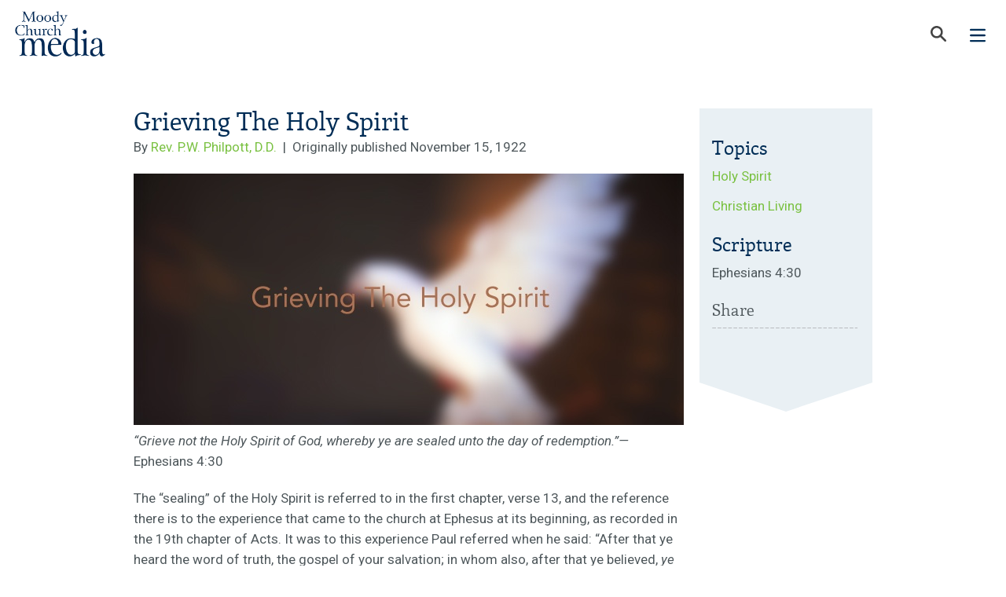

--- FILE ---
content_type: text/html; charset=utf-8
request_url: https://www.moodymedia.org/articles/grieving-holy-spirit2/
body_size: 13598
content:


<!DOCTYPE html>
<html lang="en">
    <head>
        <meta charset="UTF-8">
        <meta http-equiv="X-UA-Compatible" content="IE=edge">
        <meta name="viewport" content="width=device-width, initial-scale=1.0, maximum-scale=1.0" />
        <title>
            Grieving The Holy Spirit | Moody Church Media | Articles | 
                Moody Church Media
            
        </title>
        <link rel="preconnect" href="https://fonts.googleapis.com">
        <link rel="preconnect" href="https://fonts.gstatic.com" crossorigin>
        <link href="https://fonts.googleapis.com/css2?family=Roboto:ital,wght@0,100..900;1,100..900&display=swap" rel="stylesheet">
        
    <meta name="description" content="Live to please Christ, not men.">
    <meta name="keywords" content="grieve, love, seal, personality, reality, sonship, ownership, doubt, security, redemption, Holy Spirit, forgive">

        
        <link type="image/x-icon" rel="shortcut icon" href="/static/images/favicon.203cf1f72906.ico" />
        
<link media="screen" rel="stylesheet" type="text/css" href="/static/css/articles.min.1989e3fa0b92.css" />

        <link media="print" rel="stylesheet" type="text/css" href="/static/css/print.min.8a7a5b513700.css" />
        <link rel="image_src" type="image/jpeg" href="/static/images/mcm_logo.e2ad9b52185e.png" />
        

        
            <script src="https://browser.sentry-cdn.com/4.6.4/bundle.min.js"></script>
            <script>Sentry.init({dsn: 'https://5a6c3518d3774f5eb485b90508bbfa28:40e58bdfd9f34482b4f81e714bd54851@app.getsentry.com/16731'});</script>
        
        
        
        <script>client_ip = '3.131.153.33';</script>
        
    

        <script>
            /* yall assumes module.exports (as used by, e.g. Node.js) is defined, so just define it here. */
            var module = {};
            module.exports = {}
        </script>
        <script defer id="yall_script" src="/static/yall-3.1.1/yall.8b5729ea0ee0.js"></script>
        <script>
            yall_script.addEventListener('load', function () {
                document.addEventListener("DOMContentLoaded", function() {
                    yall({
                        observeChanges: true,
                        lazyClass: "lazyload",
                    });
                });
            });
        </script>
        <script>
      //(function () {
      //  var next_service = new Date();
      //  next_service.setUTCHours(10 + 6);
      //  next_service.setUTCMinutes(00 + 1);
      //  next_service.setUTCSeconds(00);
      //  next_service.setUTCFullYear(2026, 01-1, 25);
      //  setInterval(function() {
      //    var elements = document.querySelectorAll('#timer-elements');
      //    Array.prototype.forEach.call(elements, function(el, i){
      //      now = new Date();
      //      if (now < next_service) {
      //        // The time calculations were borrowed from jquery.countdown,  which this code replaces.
      //        seconds_left = next_service.getTime() - Date.now();
      //        seconds_left = Math.ceil(seconds_left / 1e3);
      //        let days = Math.floor(seconds_left / 60 / 60 / 24) % 7;
      //        let hours = Math.floor(seconds_left / 60 / 60) % 24;
      //        let minutes = Math.floor(seconds_left / 60) % 60;
      //        let seconds = seconds_left % 60;
      //        el.innerHTML = 'Next Live Stream Service <span>from The Moody Church</span>: %d Days / %H H<span>ou</span>rs / %M Min<span>ute</span>s'
      //          .replace('%d', String(days))
      //          .replace('%H', String(hours))
      //          .replace('%M', String(minutes))
      //          .replace('%S', String(seconds))
      //      } else {
      //        el.innerHTML = "Watch Live Now";
      //      }
      //    });
      //  }, 1000);
      //})();
        </script>
        
        
        
        
            <script>
                window.dataLayer = window.dataLayer || [];
                function gtag(){dataLayer.push(arguments);}
            </script>
            
                <!-- Google Tag Manager -->
                <script>
                    (function(w,d,s,l,i){w[l]=w[l]||[];w[l].push({'gtm.start':
                    new Date().getTime(),event:'gtm.js'});var f=d.getElementsByTagName(s)[0],
                    j=d.createElement(s),dl=l!='dataLayer'?'&l='+l:'';j.async=true;j.src=
                    'https://www.googletagmanager.com/gtm.js?id='+i+dl;f.parentNode.insertBefore(j,f);
                    })(window,document,'script','dataLayer','GTM-TSJ73PJ');
                </script>
                <!-- End Google Tag Manager -->
            
            <!-- Google Analytics -->
            <script type="text/javascript"></script>
            <!-- End Google Analytics -->
            <!-- <script> -->
            <!--   document.addEventListener("DOMContentLoaded", function() { -->
            <!--       Array.prototype.forEach.call(document.querySelectorAll('a'), function(el, i) { -->
            <!--           var href_string = el.getAttribute('href'); -->
            <!--           myregexp        = /\/(.*?)\.(avi|doc|mov|mp3|mpeg|pdf|ppt|txt|wav|wma|wmv|xls|zip)/; -->
            <!--           var the_match   = myregexp.exec(href_string); -->
            <!--           if (the_match) { -->
            <!--               el.setAttribute('onclick', "javascript: pageTracker._trackPageview('" + the_match[0] + "');"); -->
            <!--           } -->
            <!--       }); -->
            <!--   }); -->
            <!-- </script> -->
        
        <meta name="google-site-verification" content="iXziEk6qFr7xgZpNtVQDqwXOYO6g0R4L-p5CQ_8qEXg" />
    </head>
    <body class="aside-down">
        
            <!-- Google Tag Manager (noscript) -->
            <noscript><iframe src="https://www.googletagmanager.com/ns.html?id=GTM-TSJ73PJ" height="0" width="0" style="display:none;visibility:hidden"></iframe></noscript>
            <!-- End Google Tag Manager (noscript) -->
        
        
        <!-- wrapper -->
        <div id="wrapper">
            <noscript>Javascript must be enabled for the correct page display</noscript>
            <a tabindex="1" accesskey="s" href="#main" class="skip">Skip to Content</a>
            
            
            <div class="top-panel">
                <div>
                    
                        <a tabindex="5" href="https://secure2.convio.net/moody/site/UserLogin?NEXTURL=https%3A%2F%2Fsecure2.convio.net%2Fmoody%2Fsite%2FUserCenter">
                            <img alt="" src="/static/images/user.fe26d8ca11f6.svg" />
                            Sign In
                        </a>
                    
                    <a href="/store/">
                        <img alt="" src="/static/images/cart.5a7093993fc0.svg" />
                        Store
                    </a>
                    <a href="/about-us/">About</a>
                    <a href="/contact-us/">Contact</a>
                </div>
            </div>
            
            <header>
                <div class="header-holder">
                    <div class="logo">
                        <a href="/">
                            <img src="/static/images/logo-blue.777c491e63d6.png" width="126px" />
                        </a>
                    </div>
                    <nav>
                        <div id="menu">
                            

    <span  >
        <a class="" href="/knowing-jesus/">Knowing Jesus</a>
    </span>

    <span  class="active">
        <a class="" href="/resource-library/">Resource Library</a>
    </span>

    <span  >
        <a class="" href="/radio-programs/">Programs</a>
    </span>

    <span  >
        <a class="" href="/store/">Store</a>
    </span>

    <span  >
        <a class="" href="/endurance-partners-landing-page/">Endurance Partners</a>
    </span>


                            <span class="mobile-only">
                                <span><a href="/about-us/">About</a></span>
                                <span><a href="/contact-us/">Contact</a></span>
                            </span>
                            <div class="buttons">
                                <a class="nav-subscribe" href="/newsletters/subscription/">Subscribe</a>
                                <a class="nav-donate" href="https://secure.moodymedia.org/site/Donation2?df_id=1702&mfc_pref=T&1702.donation=form1">Donate</a>
                            </div>
                        </div>
                        <a class="nav-search" href="/search">
                            <img src="/static/images/nav-search.25efae9275fd.svg" width="30px" height="30px" />
                        </a>
                        <a class="nav-mobile-menu" href="#">
                            <img src="/static/images/menu-blue.a8f3622c60f3.svg" width="30px" height="30px" />
                        </a>
                    </nav>
                </div>
            </header>
        
        <!-- main -->
        <div id="main">
            
            
<div class="main-holder">
	


    
    
    <!-- end of main-heading -->
    <div class="main-frame blog-block">
        <!-- content -->
        <div id="content" class="clearfix ">
        	
    
    <!-- block -->
    <div id="entry-"
         class="hentry">
        <div class="entry-header override-main-box-padding">
            <h1 class="new-heads">Grieving The Holy Spirit</h1>
            <p class="entry-info">
                By
                <span class="vcard author">
                    
                        <a href="/authors/authors/pw-philpott/">Rev. P.W. Philpott, D.D.</a>
                    
                </span>
                
                    &nbsp;|&nbsp;
                    <abbr class="published">
                        Originally published
                        
                            November 15, 1922
                        
                    </abbr>
                
            </p>
            <div class="entry-body">
                
                    <div class="img">
                        <img src="https://moodymedia.s3.amazonaws.com/filer_public_thumbnails/filer_public/a3/97/a3970a4c-a748-45cb-84c5-c05315e222a4/1922-11-15_grieving_holy_spirit.jpg__700x320_q95_subsampling-2.jpg"
                             alt="Grieving The Holy Spirit poster"
                             width="700"
                             height="320" />
                    </div>
                
                <p><em>“Grieve not the Holy Spirit of God, whereby ye are sealed unto the day of redemption.”—</em>Ephesians 4:30</p>
<p>The “sealing” of the Holy Spirit is referred to in the first chapter, verse 13, and the reference there is to the experience that came to the church at Ephesus at its beginning, as recorded in the 19th chapter of Acts. It was to this experience Paul referred when he said: “After that ye heard the word of truth, the gospel of your salvation; in whom also, after that ye believed, <em>ye were sealed </em>with that Holy Spirit of promise.” And here in my text he speaks of that sealing again, as being “unto the day of redemption.”</p>
<p>Two things are suggested. It indicates OWNERSHIP AND SECURITY. When we make out our deeds and hand over our property to others, we affix the seal and attest that the promises, or the covenants, of that deed are to be carried out with our consent, and it indicates that the ownership has passed from us to somebody else.</p>
<p>The Holy Spirit is God’s mark upon the believer. “Having this seal, the Lord knoweth them that are his.” A great many things were wrong; a great many people were saying wrong things. When Paul wrote to Timothy, there was much heresy; some teachers even denying the Resurrection. “Nevertheless,” says the Apostle, “the foundation of God stands sure.” God is able to look after His own property. “He knoweth them that are His.” He knows where we are, all about the circumstances that surround us, the environment in which we live. His SEAL is fixed upon His own, and He knoweth His sheep. Blessed be His Name for ever!</p>
<p>We are told in the Gospel that “as many as receive Him, to them He gave the power to become sons of God,” and when we become sons, He “sends forth the Spirit of His Son in our hearts, crying “Abba! Father! The Holy Spirit witnessing with our spirit that we are the children of God.”</p>
<p>I shall never forget the thrill that came to my own life the first time I found my lips uttering that word, “Father,” in addressing God. I had never thought of God as my Father. I had thought of Him as the Almighty, the Omnipotent One, if I dared to think of Him at all, and it brought a sense of terror to my spirit. But that night when I received Jesus as my own Saviour, I went home and went upstairs to my room, and as I knelt down for the first time at my bedside to pray, I found myself intuitively calling God my Father.</p>
<p>What made the change? It was THE SPIRIT OF SONSHIP. God had sent forth the spirit of His Son into my heart, and it was His voice that was addressing the Father. Are you a Christian? Have you had a definite experience of regeneration? If so, then you ought to have that witness. “The Spirit beareth witness to our spirit that we are children of the living God.” That is the SEAL that we are His.</p>
<p>I receive letters every week from numerous persons, expressing their doubts and their fears about their standing before God; expressing uncertainty about the Christian life.</p>
<p>If there is a doubting soul in this audience this morning, I am going to give you a challenge. You go somewhere this day, in some quiet place alone before God, and kneel down before Him, and frankly open the <em>whole of your being</em> to the indwelling Christ, and I will guarantee you, friends, that your doubts will flee like a mist before the rising sun. GOD CAN CLEAR YOUR DOUBTS. You can ask all sorts of preachers all sorts of questions, and they may only confuse you, but HE will lead you in all truth.</p>
<p>A few years ago, in my last pastorate, I had the privilege of fellowship with that celebrated preacher and author, Dr. A.T. Pierson. During his mission, he told us the story of a man that greatly impressed me.</p>
<p>It was during his pastorate of the First Presbyterian Church in Detroit that the building burned down and the congregation was forced to worship in the opera house every Lord’s day. Across the river in Windsor, there was a Canadian lawyer who was an infidel, but also a very unhappy man. On this particular Sunday morning he thought he would go over to Detroit and visit one of the big churches, where he might hear some good singing and cheer up. He saw the sign in front of the opera house announcing Dr. Pierson’s service, so he turned in there. It was the custom of the preacher, at the close of these meetings, to ask for any one who might be in trouble to meet him in his vestry. After the congregation was dismissed, he found this man waiting for him. He had accepted his invitation.</p>
<p>The doctor had never met him before, but in his own quaint way of approaching the sinner, he said:</p>
<p>“Now, my friend, I presume that you want me to act as a physician for your soul. If so, give me the very worst symptoms of your case, and I will try to prescribe for you.”</p>
<p>“Well,” said the lawyer, “you will find my case is a very difficult one, indeed.” </p>
<p>“You believe the Bible,” said the preacher.</p>
<p>“No, I do not believe the Bible.”</p>
<p>“You believe in Jesus Christ?”</p>
<p>“No.” </p>
<p>“You believe in God?”</p>
<p>“No. I cannot say that I believe in anything of that character.”</p>
<p>“Well,” said Dr. Pierson, feeling a little bit vexed, “I asked for <em>anxious</em> souls to meet me here. You surely don’t expect me to waste my time trying to help a man who does not believe in either God or the Bible.”</p>
<p>But to his surprise, the lawyer said: “My dear sir, you mistake me; you misunderstand my case. I have not come to argue. I have come for help. I cannot say that I greatly enjoyed the service in your church. I do not remember any particular thing that you said, but while you were preaching, I was impressed with one fact, and that is, <em>you believe something that satisfies you.</em> It meets the need of your heart. Now, I WANT TO KNOW WHAT THAT SOMETHING IS. I want to believe it, too. Can you help me?”</p>
<p>Dr. Pierson said: “I felt that I had before me a real honest doubter; a sincere seeker after the truth. I asked God for guidance. I said to this man, ‘I am to be your physician. You will take the prescription that I give you.’”</p>
<p>The man promised that he would.</p>
<p>“Well, now,” he said, “You cannot believe, and yet the Bible informs me that ‘He that willeth to do my will shall know of the teaching.’ In other words, <em>if you are willing</em> to do God’s will, you will know the <em>truth of the Scriptures</em>.”</p>
<p>“Well,” said the man, “What is His will?”</p>
<p>“For you, I should say,” replied the preacher, “Enter into thy closet and pray to God in secret, and he that heareth in secret will reward thee openly.”</p>
<p>“Now, you go back to your home. Take the Bible, read the Gospel of John. It will not take you long. Then kneel before God and honestly ask Him to reveal Himself to you, and I am sure He will help you to see the truth.”</p>
<p>Two weeks passed, when, at the close of the morning service again, just after the doctor had asked for the anxious ones to go to the vestry, a gentleman arose in the congregation near the back of the building and asked the preacher to detain the people for a moment as he had something he felt he ought to say.</p>
<p>Coming up the aisle with hand lifted, he said:<em> “I have found Him whom my soul loveth. I will not let Him go.”</em></p>
<p>Then he told the story that I have told you, of the conversation between himself and the preacher, and how he went back to his office in Windsor, took the Bible, started to read the Gospel of John. “But,” he said, “I only got as far as the 16th verse of the third chapter, where it says, ‘For God so loved the world that He gave his only begotten Son, that whosoever believeth in Him should not perish, but have everlasting life.’ Then there came such a sense of the DIVINE PRESENCE that I could not read another word. I felt this must be the time to kneel and pray, and as my knees touched the floor there came such a revelation of divine love and such a consciousness of the divine presence, and as I opened my heart, HE FLOODED MY WHOLE BEING.”</p>
<p>Yes, friends, GOD CAN CLEAR UP YOUR DOUBTS. He knows the kind of a mind you have. He knows it is harder for some people to believe than others. He knows all about you. He will solve your problem if you will place yourself in His hands. I don’t think there ever was an honest seeker after the light that was turned away in darkness. “When He is come, He will guide you into ALL truth.” That was one of the things Jesus said the Holy Spirit would do.</p>
<p>One of the older writers in the church, in discussing the subject of “Divine Guidance,” tells the story of a young woman in the days of the Covenanters, who was on her way to a secret place of meeting, for in those days it meant your life to be found worshipping the Lord Jesus. She was coming down a hill, when a few hundred years away she noticed a company of soldiers coming towards her on horseback. She knew that these men were searching for worshippers of the Christ, and she also felt that it would mean not only her life, but the life of all who were assembled that morning, if she betrayed the place of meeting. She also felt that she could not tell a falsehood, and she lifted her heart to God for guidance, and there came to her that passage of Scripture, “Take ye no thought how or what thing ye shall answer, or what ye shall say; for the Holy Ghost shall teach you in the same hour what ye ought to say.” </p>
<p>A sweet rest came to her spirit. Sooner than I can tell you the story, the officer of this company accosted her with these words, “Whither away, Fair Lady?”</p>
<p>Without the slightest hesitation she replied, “I am on my way to my Father’s house. My Brother died, and His Will is to be read this morning, and I have a share in the inheritance.”</p>
<p>“I congratulate you, Fair Lady, upon your good fortune,” replied the soldier, as the company went on its way.</p>
<p>Now, that was perfectly true. She was on the way to her FATHER’S house, for the Father’s house now is neither at Samaria, or in Jerusalem, but where a company gathers to worship in spirit and in truth. Her BROTHER, the one who was “made like unto his brethren,” had died a sacrificial death and His WILL, “The New Testament in His blood,” was to be read that morning, and she was a joint-heir with others in the great inheritance He left to the saints.</p>
<p>How real was the Holy Spirit’s presence to the early Christians!</p>
<p>That is what impressed me as I read the history of the apostolic church. HE WAS A LIVING REALITY. “It seemeth good to the Holy Spirit and to us,” said the Apostle.</p>
<p>And again, while they prayed, “the <em>Holy Spirit said</em>, Separate me Barnabas and Saul for the work whereunto I have called them.” They were “sent forth by the Holy Ghost.” Yes, He spake, and they listened in those days, and what the church of Jesus Christ needs today is to get back to that place of SIMPLE FAITH.</p>
<p>The text suggests His PERSONALITY. <em>Grieve</em> not the Holy Spirit. You cannot grieve an influence. You cannot grieve the wind. You cannot grieve the fire. You can grieve your mother because she loves you. You may disappoint others when you fail, but if you go into sin and shame you will <em>grieve</em> your mother. You only <em>grieve</em> those that <em>love</em> you.</p>
<p>Here is personality. “Grieve not the Holy Spirit, whereby ye are sealed unto the day of redemption.” Scripture informs us that we can SIN <em>against</em> the Holy Spirit, and what a solemn word that is—“it shall not be forgiven him,” said Jesus. Over and over again that solemn truth is repeated. It is a sin that shall “NEVER be forgiven, in this age nor in the age to come.”</p>
<p>“All manner of sin and blasphemy shall be forgiven unto men, but the blasphemy against the Holy Ghost shall not be forgiven unto men.”</p>
<p>“And whosoever speaketh a word against the Son of Man, it shall be forgiven him; but whosoever speaketh against the Holy Ghost it shall not be forgiven him, neither in this world, neither in the world to come.”</p>
<p>I want to say to those of you who are children of praying parents, and those who come under the influence of the Gospel, it is a serious thing to “resist the Holy Spirit.” That is what many of you do—RESIST! RESIST! RESIST! Being brought almost to a place of decision, having all the light necessary, knowing that Christ is the Son of God, and yet you deliberately turn from it all, “resisting the Holy Ghost.”</p>
<p>Then we can GRIEVE HIM. Sinners <em>resist</em> Him, but saints <em>grieve</em> Him, and, Oh! how we grieve Him!</p>
<p>I sometimes think we grieve Him greatly within the organization we call the church, by not giving Him His true place in the administration of her affairs. We appoint committees. We select a man to manage a certain line of work. Another comes in and usurps his position, puts him to one side and ignores him, and he is grieved and may resign.</p>
<p>God has set the Holy Spirit in the midst of the church to administer her affairs, and we go on usurping His place, and ignoring His presence, and setting Him aside until it seems to me, from many assemblies, His presence has been withdrawn. A lamp without a light. The candlestick has been removed from its place. He wants to be recognized and given His true place in the affairs of the Church which He purchased with His own blood.</p>
<p>There are other things I might say about that, but I want to call your attention to what the Apostle says regarding some habits of our lives that grieve Him. Notice Ephesians 4:31–32. Put away <em>“all bitterness.” </em>Can Christians be bitter? Yes, bitter as hell. Sometimes you will find them in the church, and when you get a Christian that has hate in his heart, it is the worst hate under Heaven. But you cannot be bitter and walk in the spirit. Bitterness is not of the Holy Spirit. You remember the Spirit came upon Jesus in the form of a dove, and they tell us that in a dove there is no gall.</p>
<p>“Oh Comforter, gentle and tender,<br />Oh, Holy and Heavenly dove,<br />Sweep over our spirits, I pray thee,<br />And fill with the tenderest love!”</p>
<p>That is what we need, friends! The Holy Spirit won’t let you think bitterly. Try it and see how it acts. What a sense of <em>“gone-ness”</em> you will have after you have given up to a spasm of bitter feeling. The Holy Spirit won’t bless over bitterness. We must put away all “bitterness,” “anger,” “malice,” “wrath.”</p>
<p>Then there is “evil speaking,” “filthy and foolish talking and jesting.” I have come to feel that if I am to keep myself right before God, I dare not permit myself to speak evil of my brother, even though I may be sure that he is guilty of wrong-doing. Indeed, I always feel condemned when I permit myself to listen to a lot of slander about others.</p>
<p>And then foolish talking. Oh, how much harm comes to our spiritual life through nonsensical jesting. There is a place for mirth and joy, but how frequently, after a most sacred meeting, when we have been under hallowed influences, you will find a lot of folks laughing and jesting, talking away all the blessing that God has sent to their soul.</p>
<p>There is the positive side to the life that the Spirit fills. Tenderness and kindness. “Tender-hearted,” says the apostle, and “kind to one another.” Oh, what opportunities we have for this kind of ministry in our homes; when we go shopping; on the street car; to those whom we employ, and also to our employers. The man who would be filled with the spirit of Christ must let the sufferings and sorrows of humanity move him. He cannot shut himself up and become steeled in the face of the world’s need. “Jesus beheld the city and wept over it.”</p>
<p>Forgiving one another. Notice the standard here for forgiveness. “Even as God, for Christ’s sake, hath forgiven you.” You remember when Jesus was talking to the apostle about forgiveness, Peter said, “If my brother sin against me how often shall I forgive him? Till seven times?” That was the perfect number, and when a Jew had reached the seventh time, he surely had reached the place of perfection in his own estimation, but Jesus carried Peter away beyond all standards of human forgiveness. “Till seven times!” said Jesus. “Nay! Till seventy times seven!”</p>
<p>Luke, in giving the record of that incident, informs us that when Jesus raised that standard, the disciples said, “Oh, Lord! Increase our faith!” But here the standard is infinitely higher, “Even as God, for Christ’s sake, hath forgiven you.”</p>
<p>How does He forgive you? I know how He forgives me. Why, before I can make the full confession, He hugs me to His heart and makes me feel as if I had never committed that sin at all. In all the world there is nothing so wonderful as the way God forgives sin.</p>
<p>Well, somebody may say, “Preacher, you have taken everything out of my life. If I am to live according to this teaching, what is there left for me?”</p>
<p>Now, notice what follows. “Be not drunk with wine, wherein is excess; but be filled with the Spirit.” When one is drunk with wine the feelings generally find expression in nonsense, blasphemy and lewdness, but when you are filled with the Spirit, instead of foolish talking and jesting, your joy will find expression in “psalms, hymns and spiritual songs.” Husbands will be loving their wives as Christ loved the Church, and wives will be obedient and loving to their husbands. “Children will obey their parents in the Lord,” and fathers will be considerate of their children, “not provoking them to wrath.” “Servants obedient to their masters,” giving service with singleness of heart as unto Christ. “Not eye service, as men pleasers, but as servants in Christ, doing the will of God from the heart,” and “Masters will do the same thing unto them, knowing that they also have a Master in Heaven.”</p>
<p>Don’t you see, my dear friends, that here is the solution to all the problems of your heart and of your life, and also of the church, and of the home and of the business? The fullness of the Spirit touches every phase of the common everyday existence, as well as leads us to the lofty heights of spiritual and eternal things.</p>
            </div>
        </div>
    </div>


        </div>
        
        <aside id="sidebar" class="clearfix sidebar-detail">
            
    
    <div class="hide-from-print">
        <h3>Topics</h3>
        
            

<div>
  <ul>
  
    <li><a href="/resource-library/holy-spirit/">Holy Spirit</a></li>
  
    <li><a href="/resource-library/christian-living/">Christian Living</a></li>
  
  </ul>
</div>





        
    </div>
    <h3>Scripture</h3>
    
        <ul>
  
  
  <li>Ephesians 4:30</li>
  
  
</ul>

    
    <div class="article-related-products hide-from-print">
        
            


        
        <h4>Share</h4>
        <!-- share-box -->
        <div class="share-box">
            <!-- AddThis Button BEGIN -->
            <div class="addthis_toolbox addthis_default_style addthis_16x16_style">
                <a class="addthis_button_preferred_1"></a>
                <a class="addthis_button_preferred_2"></a>
                <a class="addthis_button_preferred_3"></a>
                <a class="addthis_button_compact"></a>
                <a class="addthis_counter addthis_bubble_style"></a>
            </div>
            <script type="text/javascript">var addthis_config = {"data_track_addressbar":false};</script>
            <script async
                    type="text/javascript"
                    src="https://s7.addthis.com/js/300/addthis_widget.js#pubid=ra-507345f860b9d4cf"></script>
            <!-- AddThis Button END -->
        </div>
        <!-- end of share-box -->
    </div>


        </aside>
        
    </div>
</div>

        </div>
        
        
        <footer id="footer">
            <div class="wrap">
                <div class="footer-t">
                    <div class="mission">
                        <div class="hide-mobile">
                            <h4>Our Mission:</h4>
                            <p>
                                We are called to provide a biblical voice to the challenges we all encounter en route to
                                the finish line of life.
                            </p>
                            <h4>Our Vision:</h4>
                            <p>We exist to bring glory to God through the transformation of lives.</p>
                            <a href="/contact-us/#contact-form">Send Us A Message</a>
                            <a href="/upcoming-events/">Upcoming Events</a>
                        </div>
                        <div class="show-mobile">
                            <a href="/contact-us/#contact-form">Send Us A Message</a>
                            <a href="/upcoming-events/">Upcoming Events</a>
                        </div>
                    </div>
                    <div class="hide-mobile">
                        <h5>Resources</h5>
                        <ul>
                            <li>
                                <a href="/sermons/">Sermons</a>
                            </li>
                            <li>
                                <a href="/upcoming-events">Events</a>
                            </li>
                            <li>
                                <a href="/blog">Blog</a>
                            </li>
                            <li>
                                <a href="/articles">Articles</a>
                            </li>
                            <li>
                                <a href="/ask">Ask Pastor Lutzer</a>
                            </li>
                        </ul>
                    </div>
                    <div class="hide-mobile">
                        <h5>Programs</h5>
                        <ul>
                            <li>
                                <a href="/radio-programs/running-to-win-25/">Running To Win</a>
                            </li>
                            
                                <li>
                                    <a href="/radio-programs/living-hope/">Living Hope</a>
                                </li>
                            
                            <li>
                                <a href="/radio-programs/moody-church-hour/">Moody Church Hour</a>
                            </li>
                            <li>
                                <a href="/radio-programs/songs-night/">Songs in the Night</a>
                            </li>
                            <li>
                                <a href="/radio-programs/find-stations/">Find a Station</a>
                            </li>
                            <li>
                                <a href="/podcasts/">Podcasts</a>
                            </li>
                        </ul>
                    </div>
                    <div class="">
                        <div class="social-box">
                            <h5 class="hide-mobile">Connect with Us</h5>
                            <ul>
                                <li>
                                    <a class="facebook" target="_blank" href="https://www.facebook.com/MoodyChurchMedia">Facebook</a>
                                </li>
                                <li>
                                    <a class="instagram" target="_blank" href="https://www.instagram.com/moodychurchmedia/">Instagram</a>
                                </li>
                                <li>
                                    <a class="twitter" target="_blank" href="https://x.com/Media_TMC">X (twitter)</a>
                                </li>
                                <li>
                                    <a class="youtube" target="_blank" href="https://www.youtube.com/channel/UC1LXh-9ZXrWTrm3J5AQXG5g">YouTube</a>
                                </li>
                                <li>
                                    <a class="rss" target="_blank" href="https://feeds.feedburner.com/moody-media-latest-blog-entries">RSS</a>
                                </li>
                            </ul>
                        </div>
                    </div>
                </div>
                <!-- end of footer-t -->
                <div class="footer-b">
                    <div class="copy">
                        &copy; 2025 The Moody Church Media Ministry
                        <span>|</span>
                        <address>1635 N. LaSalle  Chicago, IL 60614</address>
                        <span>|</span>
                        <div>Phone: 800.215.5001 Hours: M-F, 8:00 - 5:00 CST.</div>
                    </div>
                    <div class="hide-mobile">
                        <!-- <a target="_blank" href="/privacy-policy/">Privacy Policy</a> -->
                        <a target="_blank" class="terms" href="/terms-of-use/">Privacy Policy / Terms of Use</a>
                        <!--<a href="#">Cookie Settings</a>-->
                    </div>
                </div>
                <!-- end of footer-b -->
            </div>
        </footer>
    
    <a href="#wrapper" class="skip">Back to top</a>
</div>
<!-- end of wrapper -->

<script type="text/javascript">
            document.querySelector("nav .nav-mobile-menu").addEventListener('click', e => {
                e.preventDefault();
                const menu = document.querySelector("nav #menu");
                const rotator = document.querySelector("#hero .rotating");
                menu.classList.toggle('expanded');
                /*
                if (rotator && menu.classList.contains('expanded')) {
                    rotator.style.zIndex = '-1';
                } else {
                    rotator.style.zIndex = 1;
                }*/
            });
</script>
<script>
            var _snaq = _snaq || [];
            _snaq.push(['enableActivityTracking', 10, 10]);
            _snaq.push(['setCollectorCf', 'd232poctyyot0s']);
            _snaq.push(['setAppId', 'mm-1']);
            _snaq.push(['trackPageView']);

            (function() {
                var sp = document.createElement('script'); sp.type = 'text/javascript'; sp.async = true; sp.defer = true;
                sp.src = ('https:' == document.location.protocol ? 'https' : 'http') + '://d1sxqy692q2z42.cloudfront.net/sp.js';
                var s = document.getElementsByTagName('script')[0]; s.parentNode.insertBefore(sp, s);
            })();
</script>
<!-- Included JS Files -->
<script async src="/static/js/markup.min.456fa2e0a220.js"></script>
<script async src="/static/js/social.min.4fb793395442.js"></script>
<script>
            L10N = {
                "ajaxUrls": {
                    "country_areas": "/l10n/country/areas/"
                },
                "prefix": "id_",
                "country_field": "country",
                "area_field": "state",
                "area_field_required": "true",
                "initial_form": "true",
                "form_selectors": []
            };
            //add class if on Android
            var classNames = [];
            if (navigator.userAgent.match(/android/i)) classNames.push('device-android');
            var body = document.getElementsByTagName('body')[0];
            if (body.classList) body.classList.add.apply(body.classList, classNames);

            //newsletter form click
            var newsletterElem = document.querySelector("#newsletter-elem");
            var newsletterLink = document.querySelector("#newsletter-link");
            if (newsletterLink) {
                newsletterLink.addEventListener("click", function() {
                  newsletterElem.classList.toggle('hide-mobile');
                  newsletterLink.classList.toggle('active');
                });
            }
</script>
<!--<script defer src="/static/js/mobile-menu.d79cd1b261a8.js"></script>-->



    

    
<script src="/static/js-cookie-2.2.0/js.cookie.min.14d48979dad5.js"></script>
<script>
  document.addEventListener("DOMContentLoaded", function() {
      Array.prototype.forEach.call(document.querySelectorAll('.site-alert .close'), function(el, i) {
          el.addEventListener('click', function(e) {
              let alert_wrap = e.currentTarget.parentNode.parentNode;
              alert_wrap.parentNode.removeChild(alert_wrap);
              let old_value = Cookies.get("alerts");
              if (old_value){
                Cookies.set("alerts", old_value+',', { expires: 14, path: '/' })
              }
              else {
                Cookies.set("alerts", )
              }
          });
      });
  });
</script>


<script defer src="https://static.cloudflareinsights.com/beacon.min.js/vcd15cbe7772f49c399c6a5babf22c1241717689176015" integrity="sha512-ZpsOmlRQV6y907TI0dKBHq9Md29nnaEIPlkf84rnaERnq6zvWvPUqr2ft8M1aS28oN72PdrCzSjY4U6VaAw1EQ==" data-cf-beacon='{"version":"2024.11.0","token":"b0d167b3072642d9971d0e11a5e4e93a","r":1,"server_timing":{"name":{"cfCacheStatus":true,"cfEdge":true,"cfExtPri":true,"cfL4":true,"cfOrigin":true,"cfSpeedBrain":true},"location_startswith":null}}' crossorigin="anonymous"></script>
</body>
</html>


--- FILE ---
content_type: text/html; charset=utf-8
request_url: https://t.journity.com/?d=cb5f4195-992b-4d1f-bcd8-b4ebcb009cb8&f=3967018572
body_size: 429
content:

<html>
  <body>
    <script>
     if (window.document.readyState !== "loading") {
        window.parent.postMessage({
          localId: "cb5f4195-992b-4d1f-bcd8-b4ebcb009cb8",
          globalId: "4e3906d4-fb97-47f8-8084-ad4aca293e9c"
        }, "*")
     } else {
      window.addEventListener("DOMContentLoaded", function() {
        window.parent.postMessage({
          localId: "cb5f4195-992b-4d1f-bcd8-b4ebcb009cb8",
          globalId: "4e3906d4-fb97-47f8-8084-ad4aca293e9c"
        }, "*")
      }, false)
     }
    </script>
  </body>
</html>




--- FILE ---
content_type: text/javascript
request_url: https://s1.journity.com/p?q=eb57f157fd7d1c8b&a=mm&c=mgtn7mhkcqrc
body_size: 184
content:
mgtn7mhkcqrc({"aid":"mm","did":"eb57f157fd7d1c8b","lifetime":{"first_seen":"2026-01-23T16:15:36+0000","last_seen":"2026-01-23T16:15:36+0000"},"identity":{"birthday":null},"session":{"city":"Fairfield","continent":"North America","country":"United States","ip_address":"3.131.153.33","lat":"41.1412","long":"-73.2637","postal":"06828","region":"Connecticut"}},{})

--- FILE ---
content_type: application/x-javascript
request_url: https://cf.journity.com/collector/mm.js
body_size: 450
content:
    (function(h,f,c,a,b,e,i,d){if(!h[b]){e=e||"snowplow";h.GlobalSnowplowNamespace=h.GlobalSnowplowNamespace||[];
    h.GlobalSnowplowNamespace.push(e);h[e]=function(){(h[e].q=h[e].q||[]).push(arguments)};h[e].q=h[e].q||[];
    h.GlobalMightyMetricsNamespace=h.GlobalMightyMetricsNamespace||[];h.GlobalMightyMetricsNamespace.push(b);
    h.GlobalMightyMetricsNamespace.push(e);h[b]=function(){(h[b].q=h[b].q||[]).push(arguments)};h[b].q=h[b].q||[];
    i=f.createElement(c);d=f.getElementsByTagName(c)[0];i.async=1;i.src=a;d.parentNode.insertBefore(i,d)}}(window,document,"script","//p.journity.com/collector.min.js","mm"));
  
    mm('create', {
      appid: 'mm',
      server: 's1.journity.com',
      rules: [{url:"/",role:"wayfinding"},{url:"/:section/*more"},{url:"/sermons/:series/",category_match:"h2",category_clean:function(value){return value.innerHTML.toLowerCase()}},{url:"/sermons/:series/:sermon/",category_match:'dt:contains("Topics") + dd > a',category_clean:function(match){return match.innerHTML.toLowerCase()}},{url:"/sermons/:series/:sermon/",category_match:'dt:contains("From the series") + dd > a',category_clean:function(match){return match.innerHTML.toLowerCase()}},{url:"/radio-programs/:section/*more",url_filter:function(matches){matches["section"]=matches["section"].replace("-15","").replace("-25","");return matches}},{url:"/resource-library/:category/*more",url_filter:function(matches){matches["category"]=matches["category"].replace(/-/g," ");return matches}},{url:"/resource-library/search/",search_param:"q"},{url:"/blog/:year/:month/:slug/",category_match:"h3:contains('Topics') + #accordion a",category_clean:function(match){return match.innerHTML.toLowerCase()}},{url:"/articles/:title/",category_match:"h3:contains('Topics') + div a",category_clean:function(match){return match.innerHTML.toLowerCase()}},{url:"/store/:category/:title/",role:"product"},{url:"/search/",search_param:"q"}]});
      
    mm('pageview');


--- FILE ---
content_type: image/svg+xml
request_url: https://www.moodymedia.org/static/images/icon_x.5b892fa8bb73.svg
body_size: -282
content:
<svg width="25" height="24" viewBox="0 0 25 24" fill="none" xmlns="http://www.w3.org/2000/svg">
<path d="M17.8427 4.24268H20.6028L14.5727 11.0201L21.6666 20.2427H16.1122L11.7617 14.6493L6.78386 20.2427H4.02207L10.4718 12.9935L3.66663 4.24268H9.36208L13.2945 9.3553L17.8427 4.24268ZM16.8739 18.6181H18.4034L8.53104 5.78196H6.88983L16.8739 18.6181Z" fill="black"/>
</svg>
